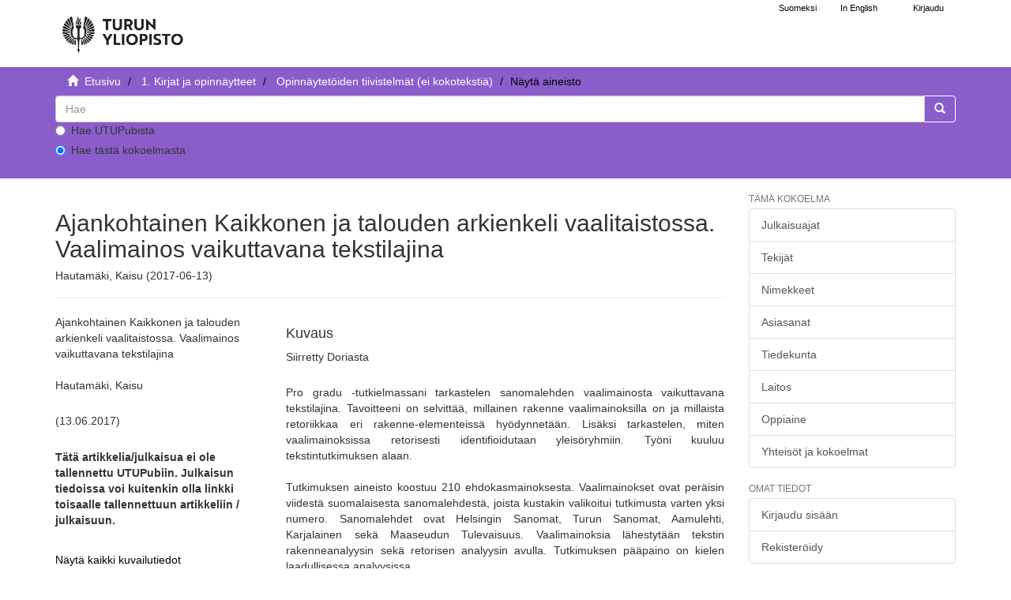

--- FILE ---
content_type: text/html;charset=utf-8
request_url: https://www.utupub.fi/handle/10024/136429
body_size: 5530
content:
<!DOCTYPE html>
                         <!--[if lt IE 7]> <html class="no-js lt-ie9 lt-ie8 lt-ie7" lang="fi"> <![endif]-->
                        <!--[if IE 7]>    <html class="no-js lt-ie9 lt-ie8" lang="fi"> <![endif]-->
                        <!--[if IE 8]>    <html class="no-js lt-ie9" lang="fi"> <![endif]-->
                        <!--[if gt IE 8]><!--> <html class="no-js" lang="fi"> <!--<![endif]-->
                        <head><META http-equiv="Content-Type" content="text/html; charset=UTF-8">
<meta content="text/html; charset=UTF-8" http-equiv="Content-Type">
<meta content="IE=edge,chrome=1" http-equiv="X-UA-Compatible">
<meta content="width=device-width,initial-scale=1" name="viewport">
<link rel="shortcut icon" href="/themes/turku56/images/favicon.ico">
<link rel="apple-touch-icon" href="/themes/turku56/images/apple-touch-icon.png">
<meta name="Generator" content="DSpace 5.6">
<link href="/themes/turku56/styles/main.css" rel="stylesheet">
<link type="text/css" href="/static/css/creativecommons/cc-icons.min.css" rel="stylesheet">
<link href="/themes/turku56/styles/shared/flatpickr.min.css" rel="stylesheet">
<link href="/themes/turku56/styles/shared/bootstrap-tokenfield.min.css" rel="stylesheet">
<link type="application/opensearchdescription+xml" rel="search" href="https://www.utupub.fi:443/open-search/description.xml" title="DSpace">
<script type="text/javascript">
                //Clear default text of emty text areas on focus
                function tFocus(element)
                {
                if (element.value == ' '){element.value='';}
                }
                //Clear default text of emty text areas on submit
                function tSubmit(form)
                {

                console.log(form);

                var defaultedElements = document.getElementsByTagName("textarea");
                for (var i=0; i != defaultedElements.length; i++){
                if (defaultedElements[i].value == ' '){
                defaultedElements[i].value='';}}

                //AM: If isbn is set, save it to localstorage for urn-generation
                var idType = document.getElementsByName("dc_identifier_qualifier");
                var idValue = document.getElementsByName("dc_identifier_value");
                var isbnValue = document.getElementsByName("dc_identifier_isbn");

                if (idValue.length == 0 && isbnValue.length > 0){
                if (isbnValue[0].value != ""){
                localStorage.setItem("form_isbn_id", isbnValue[0].value);
                }else if(isbnValue[0].value == ""){
                localStorage.removeItem("form_isbn_id");
                }
                }else if(idValue.length > 0 && isbnValue.length == 0){
                if (idType[0].value == "isbn" && idValue[0].value != ""){
                localStorage.setItem("form_isbn_id", idValue[0].value);
                } else if(idValue[0].value == ""){
                localStorage.removeItem("form_isbn_id");
                }
                }

                }
                //Disable pressing 'enter' key to submit a form (otherwise pressing 'enter' causes a submission to start over)
                function disableEnterKey(e)
                {
                var key;

                if(window.event)
                key = window.event.keyCode;     //Internet Explorer
                else
                key = e.which;     //Firefox and Netscape

                if(key == 13)  //if "Enter" pressed, then disable!
                return false;
                else
                return true;
                }
            </script><!--[if lt IE 9]>
                <script type="text/javascript" src="/themes/turku56/vendor/html5shiv/dist/html5shiv.js"> </script>
                <script type="text/javascript" src="/themes/turku56/vendor/respond/dest/respond.min.js"> </script>
                <![endif]--><script src="/themes/turku56/vendor/modernizr/modernizr.js" type="text/javascript"> </script>
<title>Ajankohtainen Kaikkonen ja talouden arkienkeli vaalitaistossa. Vaalimainos vaikuttavana tekstilajina - UTUPub</title>
<link rel="schema.DCTERMS" href="http://purl.org/dc/terms/" />
<link rel="schema.DC" href="http://purl.org/dc/elements/1.1/" />
<meta name="DC.contributor" content="Kieli- ja käännöstieteiden laitos, Suomen kieli ja suomalais-ugrilainen kielentutkimus" xml:lang="-" />
<meta name="DC.creator" content="Hautamäki, Kaisu" />
<meta name="DCTERMS.dateAccepted" content="2017-06-13T09:55:26Z" scheme="DCTERMS.W3CDTF" />
<meta name="DCTERMS.available" content="2017-06-13T09:55:26Z" scheme="DCTERMS.W3CDTF" />
<meta name="DCTERMS.issued" content="2017-06-13" scheme="DCTERMS.W3CDTF" />
<meta name="DC.identifier" content="http://www.utupub.fi/handle/10024/136429" scheme="DCTERMS.URI" />
<meta name="DCTERMS.abstract" content="Pro gradu -tutkielmassani tarkastelen sanomalehden vaalimainosta vaikuttavana tekstilajina. Tavoitteeni on selvittää, millainen rakenne vaalimainoksilla on ja millaista retoriikkaa eri rakenne-elementeissä hyödynnetään. Lisäksi tarkastelen, miten vaalimainoksissa retorisesti identifioidutaan yleisöryhmiin. Työni kuuluu tekstintutkimuksen alaan.&#xD;&#xA;&#xD;&#xA;Tutkimuksen aineisto koostuu 210 ehdokasmainoksesta. Vaalimainokset ovat peräisin viidestä suomalaisesta sanomalehdestä, joista kustakin valikoitui tutkimusta varten yksi numero. Sanomalehdet ovat Helsingin Sanomat, Turun Sanomat, Aamulehti, Karjalainen sekä Maaseudun Tulevaisuus. Vaalimainoksia lähestytään tekstin rakenneanalyysin sekä retorisen analyysin avulla. Tutkimuksen pääpaino on kielen laadullisessa analyysissa.&#xD;&#xA;&#xD;&#xA;Tutkimustulosten mukaan vaalimainoksista on eroteltavissa kuusi erilaista rakenne-elementtiä. Ne ovat allekirjoitustiedot, kuva, iskulause, leipäteksti, otsikko ja ulkopuolisen todistus. Tutkimuksesta käy ilmi, että kullakin elementillä on oma kommunikatiivinen tehtävänsä sekä omaleimaisia retorisia piirteitä. Teksteissä allekirjoitustiedot ja kuvat esittelevät ja määrittelevät mainostettavan ehdokkaan. Otsikot ja iskulauseet pyrkivät herättämään huomiota, ja leipätekstit välittävät tietoa ehdokkaan poliittisista mielipiteistä ja tavoitteista. Ulkopuolisten todistuksissa äänessä on jokin muu henkilö kuin mainostettava ehdokas, ja elementin tehtävä on perustella ehdokkaan kelpoisuutta. Otsikoille ja iskulauseille ominaisia retorisia keinoja ovat alkusoinnut sekä alluusiot ja huumori. Leipätekstit rakentuvat usein kontrastipareille, ja niiden ilmaisu on suoraviivaista. Kaikille argumentoiville elementeille yhteisiä retorisia keinoja ovat metaforat, toistot ja kolmen listat.&#xD;&#xA;&#xD;&#xA;Missä tahansa vaalimainoksen osassa voidaan konstruoida yleisöryhmiä sekä samaistaa ehdokas osaksi ryhmää. Tavallisinta on rajata ryhmiä asuinpaikan perusteella. Ryhmiin vedotaan me-retoriikalla tai kuvallisilla ilmaisuilla. Lukijaa puhutellaan imperatiiveilla, passiivilla ja sinä-pronominilla. Yleistä on myös konstruoida tekstiin tavallisten ihmisten ryhmä. Vaalimainoksissa tehdään eksplisiittistä retorista erottautumista kilpailevista aatteista tai poliitikoista.&#xD;&#xA;&#xD;&#xA;Vaalimainoksia ei aiemmin ole tutkittu fennistisessä tutkimuksessa. Tämä työ tuo uutta tietoa tekstilajista sekä avaa uusia keskusteluja retoriikan tutkimuksen saralle." xml:lang="-" />
<meta name="DC.language" content="fin" xml:lang="-" scheme="DCTERMS.RFC1766" />
<meta name="DC.title" content="Ajankohtainen Kaikkonen ja talouden arkienkeli vaalitaistossa. Vaalimainos vaikuttavana tekstilajina" xml:lang="-" />
<meta name="DC.type" content="fi=Pro gradu -tutkielma|en=Master's thesis|" />
<meta name="DC.description" content="Siirretty Doriasta" />
<meta name="DC.contributor" content="fi=Humanistinen tiedekunta|en=Faculty of Humanities|" />
<meta name="DC.contributor" content="fi=Suomen kieli ja suomalais-ugrilainen kielentutkimus/suomen kieli|en=Finnish and Finno-Ugric Languages/Finnish Language|" />
<meta name="DC.contributor" content="fi=Kieli- ja käännöstieteiden laitos|en=School of Languages and Translation Studies|" />
<meta name="DC.format" content="abstractOnly" />
<meta content="Ajankohtainen Kaikkonen ja talouden arkienkeli vaalitaistossa. Vaalimainos vaikuttavana tekstilajina" name="citation_title">
<meta content="Hautam&auml;ki, Kaisu" name="citation_author">
<meta content="2017-06-13" name="citation_date">
<meta content="https://www.utupub.fi/handle/10024/136429" name="citation_abstract_html_url">
<meta content="fin" name="citation_language">
</head><body>
<a href="#maincontent" class="skip-nav screen-reader-text" id="skip-nav">Hypp&auml;&auml; sis&auml;lt&ouml;&ouml;n</a>
<header>
<div role="navigation" class="navbar navbar-default navbar-static-top">
<div id="navbarheader" class="container">
<div class="navbar-header">
<a class="navbar-brand-fi navbar-brand" href="/" aria-label="UTUPub Etusivu">
<div id="ds-header-logo"></div>
</a>
<div id="mobileLinks" class="navbar-header pull-right visible-xs hidden-sm hidden-md hidden-lg">
<ul class="nav nav-pills pull-left ">
<li class="dropdown" id="ds-language-selection-xs">
<button data-toggle="dropdown" class="dropdown-toggle navbar-toggle navbar-link" role="button" href="#" id="language-dropdown-toggle-xs"><b aria-hidden="true" class="visible-xs glyphicon glyphicon-globe"></b></button>
<ul data-no-collapse="true" aria-labelledby="language-dropdown-toggle-xs" role="menu" class="dropdown-menu pull-right">
<li role="presentation">
<a id="langlink" href="javascript:document.repost.locale.value='lfi'; document.repost.submit();" lang="fi">Suomeksi</a>
</li>
<li role="presentation">
<a id="langlink" href="javascript:document.repost.locale.value='len'; document.repost.submit();" lang="en">In English</a>
</li>
</ul>
</li>
<li>
<form method="get" action="/login" style="display: inline">
<button class="navbar-toggle navbar-link"><b aria-hidden="true" class="visible-xs glyphicon glyphicon-user"></b></button>
</form>
</li>
</ul>
<button data-toggle="offcanvas" class="navbar-toggle" type="button"><span class="sr-only">N&auml;yt&auml;/piilota sivun navigointi</span><span class="icon-bar"></span><span class="icon-bar"></span><span class="icon-bar"></span></button>
</div>
</div>
<div id="langSelectionWrapper" class="navbar-header pull-right hidden-xs">
<form method="post" name="repost" action="">
<input type="hidden" name="type"><input type="hidden" name="locale"><input value="" type="hidden" name="author">
</form>
<ul class="nav navbar-nav pull-left" id="languageSelection">
<li role="presentation">
<a id="langlink" href="javascript:document.repost.locale.value='lfi'; document.repost.submit();" lang="fi">Suomeksi</a>
</li>
<li role="presentation">
<a id="langlink" href="javascript:document.repost.locale.value='len'; document.repost.submit();" lang="en">In English</a>
</li>
</ul>
<ul class="nav navbar-nav pull-left">
<li>
<a href="/login"><span class="hidden-xs">Kirjaudu</span></a>
</li>
</ul>
<button type="button" class="navbar-toggle visible-sm" data-toggle="offcanvas"><span class="sr-only">N&auml;yt&auml;/piilota sivun navigointi</span><span class="icon-bar"></span><span class="icon-bar"></span><span class="icon-bar"></span></button>
</div>
</div>
</div>
</header>
<div class="trail-wrapper hidden-print">
<div class="container">
<div id="topsearchbar" class="row">
<div class="col-xs-12">
<div class="breadcrumb dropdown visible-xs">
<a data-toggle="dropdown" class="dropdown-toggle" role="button" href="#" id="trail-dropdown-toggle">N&auml;yt&auml; aineisto&nbsp;<b class="caret"></b></a>
<ul aria-labelledby="trail-dropdown-toggle" role="menu" class="dropdown-menu">
<li role="presentation">
<a role="menuitem" href="/"><i aria-hidden="true" class="glyphicon glyphicon-home"></i>&nbsp;
                        Etusivu</a>
</li>
<li role="presentation">
<a role="menuitem" href="/handle/10024/5788">1. Kirjat ja opinn&auml;ytteet</a>
</li>
<li role="presentation">
<a role="menuitem" href="/handle/10024/143706">Opinn&auml;ytet&ouml;iden tiivistelm&auml;t (ei kokoteksti&auml;) </a>
</li>
<li role="presentation" class="disabled">
<a href="#" role="menuitem">N&auml;yt&auml; aineisto</a>
</li>
</ul>
</div>
<ul class="breadcrumb hidden-xs">
<li>
<i aria-hidden="true" class="glyphicon glyphicon-home"></i>&nbsp;
            <a href="/">
<trail target="/">Etusivu</trail>
</a>
</li>
<li>
<a href="/handle/10024/5788">1. Kirjat ja opinn&auml;ytteet</a>
</li>
<li>
<a href="/handle/10024/143706">Opinn&auml;ytet&ouml;iden tiivistelm&auml;t (ei kokoteksti&auml;) </a>
</li>
<li class="active">N&auml;yt&auml; aineisto</li>
</ul>
<div class="ds-option-set" id="ds-search-option">
<form method="get" class="" id="ds-search-form" action="/discover">
<fieldset>
<div class="input-group">
<input aria-label="untranslated" placeholder="Hae" type="text" class="ds-text-field form-control" name="query">
<div class="radio">
<label><input value="" name="scope" type="radio" id="ds-search-form-scope-all">Hae UTUPubista</label>
</div>
<div class="radio">
<label><input checked name="scope" type="radio" id="ds-search-form-scope-container" value="10024/143706">Hae t&auml;st&auml; kokoelmasta</label>
</div>
<span class="input-group-btn"><button title="Siirry" class="ds-button-field btn btn-primary"><span aria-hidden="true" class="glyphicon glyphicon-search"></span></button></span>
</div>
</fieldset>
</form>
</div>
</div>
</div>
</div>
</div>
<div class="hidden" id="no-js-warning-wrapper">
<div id="no-js-warning">
<div class="notice failure">JavaScript is disabled for your browser. Some features of this site may not work without it.</div>
</div>
</div>
<div class="container" id="main-container">
<div class="row row-offcanvas row-offcanvas-right">
<div class="horizontal-slider contentwrapper clearfix">
<div id="maincontent" class="col-xs-12 col-sm-12 col-md-9 main-content">
<div>
<div id="aspect_artifactbrowser_ItemViewer_div_item-view" class="ds-static-div primary">
<!-- External Metadata URL: cocoon://metadata/handle/10024/136429/mets.xml?rightsMDTypes=METSRIGHTS-->
<div class="item-summary-view-metadata">
<h1>Ajankohtainen Kaikkonen ja talouden arkienkeli vaalitaistossa. Vaalimainos vaikuttavana tekstilajina</h1>
<h5>Hautam&auml;ki, Kaisu (2017-06-13)</h5>
<hr>
<div class="row">
<div class="col-sm-4">
<div class="simple-item-view-title">Ajankohtainen Kaikkonen ja talouden arkienkeli vaalitaistossa. Vaalimainos vaikuttavana tekstilajina</div>
<br>
<div class="simple-item-view-authors item-page-field-wrapper table">
<div>Hautam&auml;ki, Kaisu</div>
</div>
<div class="simple-item-view-date word-break item-page-field-wrapper table">(13.06.2017)</div>
<div class="row">
<div class="col-xs-4 col-sm-10"></div>
<div class="col-xs-6 col-sm-12">
<p>
<b>T&auml;t&auml; artikkelia/julkaisua ei ole tallennettu UTUPubiin. Julkaisun tiedoissa voi kuitenkin olla linkki toisaalle tallennettuun artikkeliin / julkaisuun.</b>
</p>
</div>
</div>
<div class="simple-item-view-rights table"></div>
<div class="simple-item-view-show-full item-page-field-wrapper table">
<a href="/handle/10024/136429?show=full">N&auml;yt&auml; kaikki kuvailutiedot</a>
</div>
</div>
<div class="col-sm-8">
<div class="simple-item-view-description item-page-field-wrapper table">
<h4>Kuvaus</h4>
<div>Siirretty Doriasta</div>
</div>
<div class="simple-item-view-description item-page-field-wrapper table">
<h5 class="visible-xs">Tiivistelm&auml;</h5>
<div>Pro gradu -tutkielmassani tarkastelen sanomalehden vaalimainosta vaikuttavana tekstilajina. Tavoitteeni on selvittää, millainen rakenne vaalimainoksilla on ja millaista retoriikkaa eri rakenne-elementeissä hyödynnetään. Lisäksi tarkastelen, miten vaalimainoksissa retorisesti identifioidutaan yleisöryhmiin. Työni kuuluu tekstintutkimuksen alaan.<br><br>Tutkimuksen aineisto koostuu 210 ehdokasmainoksesta. Vaalimainokset ovat peräisin viidestä suomalaisesta sanomalehdestä, joista kustakin valikoitui tutkimusta varten yksi numero. Sanomalehdet ovat Helsingin Sanomat, Turun Sanomat, Aamulehti, Karjalainen sekä Maaseudun Tulevaisuus. Vaalimainoksia lähestytään tekstin rakenneanalyysin sekä retorisen analyysin avulla. Tutkimuksen pääpaino on kielen laadullisessa analyysissa.<br><br>Tutkimustulosten mukaan vaalimainoksista on eroteltavissa kuusi erilaista rakenne-elementtiä. Ne ovat allekirjoitustiedot, kuva, iskulause, leipäteksti, otsikko ja ulkopuolisen todistus. Tutkimuksesta käy ilmi, että kullakin elementillä on oma kommunikatiivinen tehtävänsä sekä omaleimaisia retorisia piirteitä. Teksteissä allekirjoitustiedot ja kuvat esittelevät ja määrittelevät mainostettavan ehdokkaan. Otsikot ja iskulauseet pyrkivät herättämään huomiota, ja leipätekstit välittävät tietoa ehdokkaan poliittisista mielipiteistä ja tavoitteista. Ulkopuolisten todistuksissa äänessä on jokin muu henkilö kuin mainostettava ehdokas, ja elementin tehtävä on perustella ehdokkaan kelpoisuutta. Otsikoille ja iskulauseille ominaisia retorisia keinoja ovat alkusoinnut sekä alluusiot ja huumori. Leipätekstit rakentuvat usein kontrastipareille, ja niiden ilmaisu on suoraviivaista. Kaikille argumentoiville elementeille yhteisiä retorisia keinoja ovat metaforat, toistot ja kolmen listat.<br><br>Missä tahansa vaalimainoksen osassa voidaan konstruoida yleisöryhmiä sekä samaistaa ehdokas osaksi ryhmää. Tavallisinta on rajata ryhmiä asuinpaikan perusteella. Ryhmiin vedotaan me-retoriikalla tai kuvallisilla ilmaisuilla. Lukijaa puhutellaan imperatiiveilla, passiivilla ja sinä-pronominilla. Yleistä on myös konstruoida tekstiin tavallisten ihmisten ryhmä. Vaalimainoksissa tehdään eksplisiittistä retorista erottautumista kilpailevista aatteista tai poliitikoista.<br><br>Vaalimainoksia ei aiemmin ole tutkittu fennistisessä tutkimuksessa. Tämä työ tuo uutta tietoa tekstilajista sekä avaa uusia keskusteluja retoriikan tutkimuksen saralle.</div>
</div>
<div class="simple-item-view-collections item-page-field-wrapper table">
<h5>Kokoelmat</h5>
<ul class="ds-referenceSet-list">
<!-- External Metadata URL: cocoon://metadata/handle/10024/143706/mets.xml-->
<li>
<a href="/handle/10024/143706">Opinn&auml;ytet&ouml;iden tiivistelm&auml;t (ei kokoteksti&auml;) </a> [6013]</li>
</ul>
</div>
</div>
</div>
</div>
</div>
</div>
<div class="visible-xs visible-sm">
<footer>
<div class="row">
<hr>
<div class="col-xs-7 col-sm-7">
<div class="hidden-print">Turun yliopiston kirjasto | Turun yliopisto</div>
</div>
<div class="col-xs-5 col-sm-5 hidden-print">
<div class="pull-right">
<a href="/contact">julkaisut@utu.fi</a> | <a href="https://www.utu.fi/fi/tietosuoja/kirjaston-tietosuojailmoitukset">Tietosuoja</a> | <a href="/utupub_saavutettavuusseloste.html">Saavutettavuusseloste</a>
</div>
</div>
</div>
<a class="hidden" href="/htmlmap">&nbsp;</a>
<p>&nbsp;</p>
</footer>
</div>
</div>
<div role="navigation" id="sidebar" class="col-xs-6 col-sm-3 sidebar-offcanvas">
<div class="word-break hidden-print" id="ds-options">
<h4 class="ds-option-set-head  h6">T&auml;m&auml; kokoelma</h4>
<div id="aspect_viewArtifacts_Navigation_list_browse" class="list-group">
<a href="/handle/10024/143706/browse?type=dateissued" class="list-group-item ds-option">Julkaisuajat</a><a href="/handle/10024/143706/browse?type=author" class="list-group-item ds-option">Tekij&auml;t</a><a href="/handle/10024/143706/browse?type=title" class="list-group-item ds-option">Nimekkeet</a><a href="/handle/10024/143706/browse?type=subject" class="list-group-item ds-option">Asiasanat</a><a href="/handle/10024/143706/browse?type=faculty" class="list-group-item ds-option">Tiedekunta</a><a href="/handle/10024/143706/browse?type=department" class="list-group-item ds-option">Laitos</a><a href="/handle/10024/143706/browse?type=studysubject" class="list-group-item ds-option">Oppiaine</a><a href="/community-list" class="list-group-item ds-option">Yhteis&ouml;t ja kokoelmat</a>
</div>
<div id="aspect_viewArtifacts_Navigation_list_browse2" class="list-group"></div>
<h4 class="ds-option-set-head  h6">Omat tiedot</h4>
<div id="aspect_viewArtifacts_Navigation_list_account" class="list-group">
<a href="/login" class="list-group-item ds-option">Kirjaudu sis&auml;&auml;n</a><a href="/register" class="list-group-item ds-option">Rekister&ouml;idy</a>
</div>
<div id="aspect_viewArtifacts_Navigation_list_context" class="list-group"></div>
<div id="aspect_viewArtifacts_Navigation_list_administrative" class="list-group"></div>
<div id="aspect_discovery_Navigation_list_discovery" class="list-group"></div>
</div>
</div>
</div>
</div>
<div class="hidden-xs hidden-sm">
<footer>
<div class="row">
<hr>
<div class="col-xs-7 col-sm-7">
<div class="hidden-print">Turun yliopiston kirjasto | Turun yliopisto</div>
</div>
<div class="col-xs-5 col-sm-5 hidden-print">
<div class="pull-right">
<a href="/contact">julkaisut@utu.fi</a> | <a href="https://www.utu.fi/fi/tietosuoja/kirjaston-tietosuojailmoitukset">Tietosuoja</a> | <a href="/utupub_saavutettavuusseloste.html">Saavutettavuusseloste</a>
</div>
</div>
</div>
<a class="hidden" href="/htmlmap">&nbsp;</a>
<p>&nbsp;</p>
</footer>
</div>
</div>
<script>if(!window.DSpace){window.DSpace={};}window.DSpace.context_path='';window.DSpace.theme_path='/themes/turku56/';</script><script src="/themes/turku56/scripts/theme.js"> </script><script src="/themes/turku56/scripts/photoswipe.js"> </script><script src="/themes/turku56/scripts/fa.js"> </script><script src="/themes/turku56/scripts/ps_gallery.js"> </script><script src="/themes/turku56/scripts/flatpickr.min.js"> </script><script src="/themes/turku56/scripts/annif.js"> </script>
</body></html>
